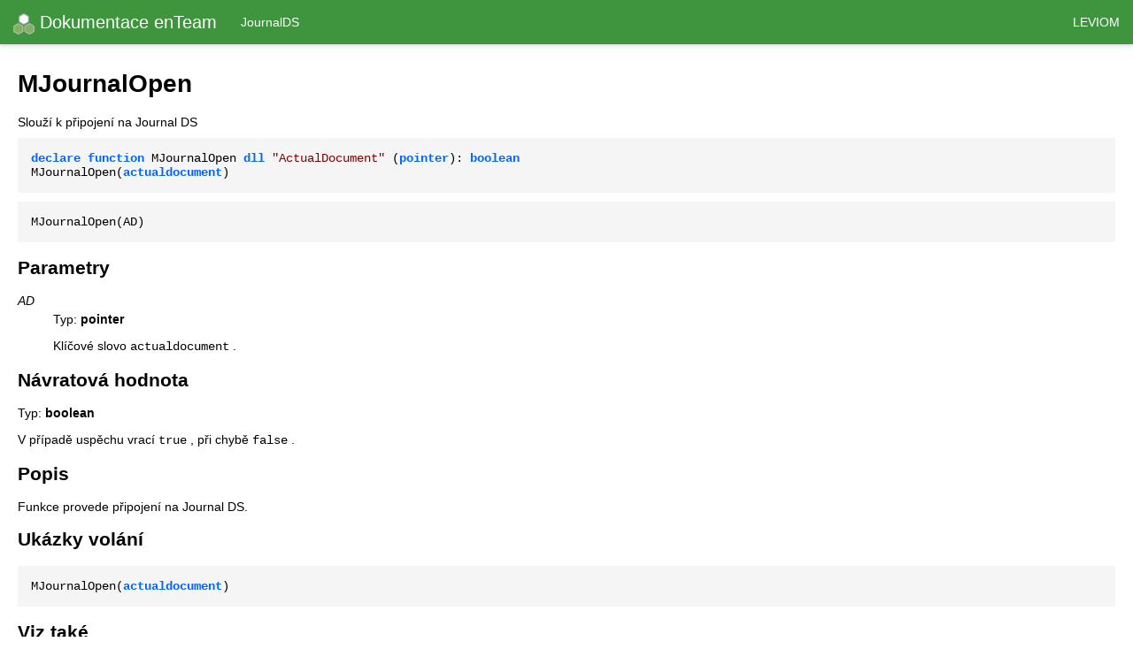

--- FILE ---
content_type: text/html
request_url: https://funkce.enteam.cz/routines/MJournalOpen.html
body_size: 2132
content:
<!DOCTYPE html>
<html lang="cs">
<head>
<meta charset="windows-1250">
<title>MJournalOpen</title>
<link rel="stylesheet" type="text/css" href="../css/default.css" />
<link rel="shortcut icon" href="../img/favicon.ico">
<meta http-equiv="cache-control" content="no-cache, no-store, must-revalidate" />
<meta http-equiv="pragma" content="no-cache" />
<meta http-equiv="expires" content="0" />
</head>
<body>
<div id="page">
<div id="menu">
<a id="index" href="../index.html">
<img src="../img/enTeamLogo_24x.png">
Dokumentace enTeam
</a>
<div id="categoryrefs">
<ul>
<li class="categoryref">
<a href="../categories/JournalDS.html">JournalDS</a>
</li>
</ul>
</div>
<a id="leviom" href="https://www.leviom.cz/" target="_blank">Leviom</a>
</div>
<div id="main">
<h1>MJournalOpen</h1>
<div id="summary">
Slouží k připojení na Journal DS
<pre class="code"><span class="reserved-word">declare</span> <span class="reserved-word">function</span> MJournalOpen <span class="reserved-word">dll</span> <span class="string-const">"ActualDocument"</span> (<span class="reserved-word">pointer</span>): <span class="reserved-word">boolean</span>
MJournalOpen(<span class="reserved-word">actualdocument</span>)</pre>
<pre class="code">MJournalOpen(AD)</pre>
</div>
<div id="params">
<h2>Parametry</h2>
<dl>
<dt class="param-name" id="AD"><em>AD</em></dt>
<dd class="param-description">
<p>Typ: <strong>pointer</strong></p>
<p>
Klíčové slovo
<span class="c">actualdocument</span>
.
</p>
</dd>
</dl>
</div>
<div id="returns">
<h2>Návratová hodnota</h2>
<p>Typ: <strong>boolean</strong></p>
V případě uspěchu vrací
<span class="c">true</span>
, při chybě
<span class="c">false</span>
.
</div>
<div id="remarks">
<h2>Popis</h2>
Funkce provede připojení na Journal DS.
</div>
<div id="calls">
<h2>Ukázky volání</h2>
<ul>
<li class="call">

<pre class="code">MJournalOpen(<span class="reserved-word">actualdocument</span>)</pre>
</li>
</ul>
</div>
<div id="seealsos">
<h2>Viz také</h2>
<ul>
<li class="seealso">
<a href="../routines/MJournalClose.html">MJournalClose</a>
</li>
</ul>
</div>
</div>
<div id="footer">
Copyright © 2019 Leviom data s.r.o.
</div>
</div>
</body>
</html>


--- FILE ---
content_type: text/css
request_url: https://funkce.enteam.cz/css/default.css
body_size: 3008
content:
/* GENERAL STYLES  ////////////////////////////////////////////////////////// */

/* Delete white border around the whole page */
html, body {
  font-size: 14px;
  font-family: 'Roboto', sans-serif;
  font-weight: 400;  
  height: 100%;
  margin: 0;
  padding: 0;
}

#page {
  min-height: 100%;
  position: relative;
}

a {
  color: #3f953e;
  text-decoration: none;
}

a:hover {
  color: #111;
}

table {
  border-collapse: collapse;
}

th {
  background-color: #f5f5f5;
  border: 1px solid #e5e5e5;
  text-align: left;
  padding: 8px 12px;
  white-space: nowrap;
}

td {
  border: 1px solid #e5e5e5;
  text-align: left;
  padding: 6px 12px;
}

pre.code {
  background-color: #f5f5f5;
  padding: 15px;
  margin: 10px 0;
  font-family: Consolas,Courier,monospace!important;
  white-space: pre-wrap;
}

.c {
  font-family: Consolas,Courier,monospace!important;
}

/* MENU  //////////////////////////////////////////////////////////////////// */

#menu {
  background-color: #3f953e;
  box-shadow: 0 2px 4px 0px rgba(0,0,0,.15);
  height: 50px;
  line-height: 50px;
  overflow: hidden;
}

  #menu * {
    color: #ffffff;
  }

  #menu a:hover {
    background-color: #2b832e;
  }

  #index {
    display: inline-block; /* width is set by content */
    float: left;
    font-size: 20px;
    padding: 0px 15px;
  }

    #index img {
      vertical-align: middle;
    }

  #categoryrefs {
    display: inline-block;
    float: left;
  }

    #categoryrefs ul {
      list-style-type: none;
      margin: 0;
      padding: 0;
      overflow: hidden;
    }

    #categoryrefs li {
      float: left;
    }

    #categoryrefs li a {
      display: inline-block;
      height: 50px;
      color: #ffffff;
      text-align: center;
      padding: 0px 12px;
      text-decoration: none;
    }

  #leviom {
    display: block;
    float: right; 
    height: 100%;
    padding: 0px 15px;
    text-transform: uppercase;
  }

/*  MAIN  /////////////////////////////////////////////////////////////////// */

#main {
  width: calc(100% - 40px);
  padding: 10px 20px 80px 20px;
}

#calls ul {
  list-style-type: none;
  padding: 0;
  margin: 0;
}

#calls li {
  display: block;
  padding-bottom: 20px;
}

#calls li:last-child {
  padding-bottom: 0px;
}

#examplerefs ul {
  list-style-type: none;
  padding: 0;
  margin: 0;
}

#seealsos ul {
  list-style-type: none;
  padding: 0;
  margin: 0;
}

#params dd p:first-child {
  margin-top: 0;
}

.param-description {
  margin-top: 5px;
}

.code .comment {
  color: #808080;
  font-style: italic;
}

.code .reserved-word {
  color: #0066FF;
  font-weight: bold;
}

.code .string-const {
  color: #800000;
}

.code .number-const {
  color: #008000;
}

/* FOOTER  ////////////////////////////////////////////////////////////////// */

#footer {
  width: 100%;
  height: 40px;
  line-height: 40px;
  font-size: 12px;
  text-align: center;
  color: #ababab;
  border-top: 1px solid #e5e5e5;
  position: absolute;
  bottom: 0;
  left: 0;
}
